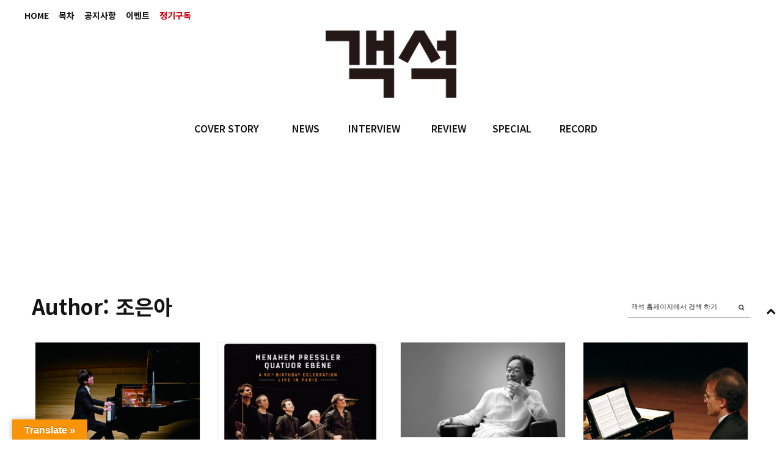

--- FILE ---
content_type: text/css
request_url: https://auditorium.kr/wp-content/themes/wpex-fashionista/css/homepage.css?ver=1.1
body_size: 9394
content:
#tabs {
	width: 100%;
	margin: 0 auto;
	margin-bottom: 40px;
	overflow:hidden;
	
}


#tabs ul.tabsItems {
  display: inline-table;
  width:100%
}
#tabs ul.tabsItems li {
  display: table-cell;
}



#tabs ul.tabsItems li {
	/*float: left;*/
	margin-right: 0;
	position:relative;
}

#tabs ul.tabsItems li a {display: block; padding: 16px 16px; background: #466774; text-decoration: none; color: #fff; text-align:center}
#tabs ul.tabsItems li.last-child a {padding:16px 21px 16px 22px}
#tabs ul.tabsItems li a:hover {background: #466774}


#tabs_container {
	padding: 40px 0;
	overflow: hidden;
	position: relative;
	background: white;
}

#tabs_container div {
	margin: 0;
}

.transition {
	-webkit-transition: all .3s ease-in-out;
	-moz-transition: all .3s ease-in-out;
	-o-transition: all .3s ease-in-out;
	-ms-transition: all .3s ease-in-out;
	transition: all .3s ease-in-out;

	-webkit-transition-delay: .3s;
	-moz-transition-delay: .3s;
	-o-transition-delay: .3s;
	-ms-transition-delay: .3s;
	transition-delay: .3s;
}

.make_transist {
	-webkit-transition: all .3s ease-in-out;
	-moz-transition: all .3s ease-in-out;
	-o-transition: all .3s ease-in-out;
	-ms-transition: all .3s ease-in-out;
	transition: all .3s ease-in-out;
}

.hidescale {
	-webkit-transform: scale(0.9);
	-moz-transform: scale(0.9);
	-o-transform: scale(0.9);
	-ms-transform: scale(0.9);
	transform: scale(0.9);
	-ms-filter: "progid:DXImageTransform.Microsoft.Alpha(Opacity=0)";
	filter: alpha(opacity=0);
	filter: alpha(opacity=0);
	opacity: 0;
}

.showscale {
	-webkit-transform: scale(1);
	-moz-transform: scale(1);
	-o-transform: scale(1);
	-ms-transform: scale(1);
	transform: scale(1);
	-ms-filter: "progid:DXImageTransform.Microsoft.Alpha(Opacity=100)";
	filter: alpha(opacity=100);
	opacity: 1;

	-webkit-transition-delay: .3s;
	-moz-transition-delay: .3s;
	-o-transition-delay: .3s;
	-ms-transition-delay: .3s;
	transition-delay: .3s;
}

.hideleft {
	-webkit-transform: translateX(-100%);
	-moz-transform: translateX(-100%);
	-o-transform: translateX(-100%);
	-ms-transform: translateX(-100%);
	transform: translateX(-100%);
	-ms-filter: "progid:DXImageTransform.Microsoft.Alpha(Opacity=0)";
	filter: alpha(opacity=0);
	opacity: 0;
}

.showleft {
	-webkit-transform: translateX(0px);
	-moz-transform: translateX(0px);
	-o-transform: translateX(0px);
	-ms-transform: translateX(0px);
	transform: translateX(0px);
	-ms-filter: "progid:DXImageTransform.Microsoft.Alpha(Opacity=100)";
	filter: alpha(opacity=100);
	opacity: 1;

	-webkit-transition-delay: .3s;
	-moz-transition-delay: .3s;
	-o-transition-delay: .3s;
	-ms-transition-delay: .3s;
	transition-delay: .3s;
}

.hidescaleup {
	-webkit-transform: scale(1.1);
	-moz-transform: scale(1.1);
	-o-transform: scale(1.1);
	-ms-transform: scale(1.1);
	transform: scale(1.1);
	-ms-filter: "progid:DXImageTransform.Microsoft.Alpha(Opacity=0)";
	filter: alpha(opacity=0);
	opacity: 0;
}

.showscaleup {
	-webkit-transform: scale(1);
	-moz-transform: scale(1);
	-o-transform: scale(1);
	-ms-transform: scale(1);
	transform: scale(1);
	-ms-filter: "progid:DXImageTransform.Microsoft.Alpha(Opacity=100)";
	filter: alpha(opacity=100);
	opacity: 1;

	-webkit-transition-delay: .3s;
	-moz-transition-delay: .3s;
	-o-transition-delay: .3s;
	-ms-transition-delay: .3s;
	transition-delay: .3s;
}

.hideflip {
	-ms-filter: "progid:DXImageTransform.Microsoft.Alpha(Opacity=0)";
	filter: alpha(opacity=0);
	opacity: 0;

	-webkit-transform: rotatey(-90deg) scale(1.1);
	-moz-transform: rotatey(-90deg) scale(1.1);
	-o-transform: rotatey(-90deg) scale(1.1);
	-ms-transform: rotatey(-90deg) scale(1.1);
	transform: rotatey(-90deg) scale(1.1);

	-webkit-transform-origin: 50% 50%;
	-moz-transform-origin: 50% 50%;
	-o-transform-origin: 50% 50%;
	-ms-transform-origin: 50% 50%;
	transform-origin: 50% 50%;
}

.showflip {
	-ms-filter: "progid:DXImageTransform.Microsoft.Alpha(Opacity=100)";
	filter: alpha(opacity=100);
	opacity: 1;

	-webkit-transition-delay: .3s;
	-moz-transition-delay: .3s;
	-o-transition-delay: .3s;
	-ms-transition-delay: .3s;
	transition-delay: .3s;

	-webkit-transform: rotatey(0deg) scale(1);
	-moz-transform: rotatey(0deg) scale(1);
	-o-transform: rotatey(0deg) scale(1);
	-ms-transform: rotatey(0deg) scale(1);
	transform: rotatey(0deg) scale(1);

	-webkit-transform-origin: 50% 50%;
	-moz-transform-origin: 50% 50%;
	-o-transform-origin: 50% 50%;
	-ms-transform-origin: 50% 50%;
	transform-origin: 50% 50%;
}

.tabulous_active {
	/*
	background: white !important;
	color: #655c89 !important;
	*/
}

.tabulousclear {
	display: block;
	clear: both;
}

/*
.innerHomeTabs ul.tabsItems li .tabulous_active::after {
    color: #222222;
    content: "";
    position: absolute;
    bottom: -15px;
	margin:0 auto;
    left: 0;
	right:0;
    border-width: 15px 15px 0;
    border-style: solid;
    border-color: #BC0048 transparent;
    background-image: url('[data-uri]…cIc+LNehznEOfzKHPfA595nPoc5xDn8xhAJujoE/nkPc/uudLapl/Zw4AAAAASUVORK5CYII=')!important;
    background-repeat: repeat-x;
    display: block;
    width: 0;
	z-index:10001
}
*/


.currentHomeTabs ul.tabsItems li .tabulous_active::after {
    color: #222222;
    content: "";
    position: absolute;
    bottom: -15px;
	margin:0 auto;
    left: 0;
	right:0;
    border-width: 15px 15px 0;
    border-style: solid;
    border-color: #466774 transparent;
    background-image: url('[data-uri]…cIc+LNehznEOfzKHPfA595nPoc5xDn8xhAJujoE/nkPc/uudLapl/Zw4AAAAASUVORK5CYII=')!important;
    background-repeat: repeat-x;
    display: block;
    width: 0;
	z-index:10001
}


.opera-now ul.tabsItems li .tabulous_active::after {
    color: #222222;
    content: "";
    position: absolute;
    bottom: -15px;
	margin:0 auto;
    left: 0;
	right:0;
    border-width: 15px 15px 0;
    border-style: solid;
    border-color: #BC0048 transparent;
    background-image: url('[data-uri]…cIc+LNehznEOfzKHPfA595nPoc5xDn8xhAJujoE/nkPc/uudLapl/Zw4AAAAASUVORK5CYII=')!important;
    background-repeat: repeat-x;
    display: block;
    width: 0;
	z-index:10001
}

.classical-music ul.tabsItems li .tabulous_active::after {
    content: "";
    position: absolute;
    bottom: -15px;
	margin:0 auto;
    left: 0;
	right:0;
    border-width: 15px 15px 0;
    border-style: solid;
	border-color: #005B86 transparent;
    background-image: url('[data-uri]…cIc+LNehznEOfzKHPfA595nPoc5xDn8xhAJujoE/nkPc/uudLapl/Zw4AAAAASUVORK5CYII=')!important;
    background-repeat: repeat-x;
    display: block;
    width: 0;
	z-index:10001

}

.choir-organ ul.tabsItems li .tabulous_active::after {
    color: #222222;
    content: "";
    position: absolute;
    bottom: -15px;
	margin:0 auto;
    left: 0;
	right:0;
    border-width: 15px 15px 0;
    border-style: solid;
	border-color: #737B1A transparent;
    background-image: url('[data-uri]…cIc+LNehznEOfzKHPfA595nPoc5xDn8xhAJujoE/nkPc/uudLapl/Zw4AAAAASUVORK5CYII=')!important;
    background-repeat: repeat-x;
    display: block;
    width: 0;
	z-index:10001

}

.international-piano ul.tabsItems li .tabulous_active::after {
    color: #222222;
    content: "";
    position: absolute;
    bottom: -15px;
	margin:0 auto;
    left: 0;
	right:0;
    border-width: 15px 15px 0;
    border-style: solid;
	border-color: #409E96 transparent;
    background-image: url('[data-uri]…cIc+LNehznEOfzKHPfA595nPoc5xDn8xhAJujoE/nkPc/uudLapl/Zw4AAAAASUVORK5CYII=')!important;
    background-repeat: repeat-x;
    display: block;
    width: 0;
	z-index:10001

}

.music-teacher ul.tabsItems li .tabulous_active::after {
    color: #222222;
    content: "";
    position: absolute;
    bottom: -15px;
	margin:0 auto;
    left: 0;
	right:0;
    border-width: 15px 15px 0;
    border-style: solid;
	border-color: #AD0D24 transparent;
    background-image: url('[data-uri]…cIc+LNehznEOfzKHPfA595nPoc5xDn8xhAJujoE/nkPc/uudLapl/Zw4AAAAASUVORK5CYII=')!important;
    background-repeat: repeat-x;
    display: block;
    width: 0;
	z-index:10001

}

.early-music-today ul.tabsItems li .tabulous_active::after {
    color: #222222;
    content: "";
    position: absolute;
    bottom: -15px;
	margin:0 auto;
    left: 0;
	right:0;
    border-width: 15px 15px 0;
    border-style: solid;
	border-color: #F04E25 transparent;
    background-image: url('[data-uri]…cIc+LNehznEOfzKHPfA595nPoc5xDn8xhAJujoE/nkPc/uudLapl/Zw4AAAAASUVORK5CYII=')!important;
    background-repeat: repeat-x;
    display: block;
    width: 0;
	z-index:10001

}

.teaching-drama ul.tabsItems li .tabulous_active::after {
    color: #222222;
    content: "";
    position: absolute;
    bottom: -15px;
	margin:0 auto;
    left: 0;
	right:0;
    border-width: 15px 15px 0;
    border-style: solid;
	border-color: #0092BD transparent;
    background-image: url('[data-uri]…cIc+LNehznEOfzKHPfA595nPoc5xDn8xhAJujoE/nkPc/uudLapl/Zw4AAAAASUVORK5CYII=')!important;
    background-repeat: repeat-x;
    display: block;
    width: 0;
	z-index:10001

}






--- FILE ---
content_type: text/css
request_url: https://auditorium.kr/wp-content/plugins/mangboard/plugins/popup/css/style.css?ver=2.0.1
body_size: 4052
content:
.mb-pop p{margin:0px !important;padding:0 !important;}
.mb-pop ul{margin:0px !important;padding:6px 8px 4px !important;}
.mb-pop ul.list-unstyled{list-style:none !important;}
.mb-pop li{margin:0px !important;padding:0 0 2px !important;line-height:16px !important;}

.mb-pop{display:none; position:absolute;left:0;top:0;color:#6A6A6A !important;background-color:#FAFAFA;text-align:center !important;}
.mb-pop .pop-title-head{font-size:16px !important;padding:9px 0 9px !important;border-bottom:1px solid #999;background-color:#525252;color:#FFF;font-weight:600 !important;}
.mb-pop .pop-title-message{font-size:15px;padding:27px 10px 4px !important;line-height:22px !important;font-weight:400 !important;}
.pop-confirm, .pop-alert{-webkit-box-shadow: 1px 1px 3px #939393;box-shadow: 1px 1px 3px #939393;}

.pop-info{z-index:999991;overflow-y:auto;border: 1px solid #AAA;}
.pop-html{z-index:999992;display:none; position:absolute;left:0;top:0;text-align:center !important;overflow-y:auto;}
.pop-confirm{z-index:999993;overflow-y:auto;}
.pop-alert{z-index:999994;overflow-y:auto;}

.pop-bg{display:none;background-image: url(../images/bg_popup_black.png); position: absolute; width:100%; left:0; top:0;z-index: 999990;}
.mb-pop .pop-title{padding:0px 0px 3px !important;font-weight:bold;line-height:20px !important;}
.mb-pop .pop-title-confirm{padding:18px 0px 4px !important;line-height:20px !important;}

.mb-pop .pop-form{margin:0px !important;padding:0px !important;}
.mb-pop .btn-box{padding:10px 0 0 !important;}
.pop-input-passwd{width: 180px !important;margin:0 auto !important;vertical-align: middle;text-align:center;} 

.mb-pop .pop-user-menu .pop-info-head{margin:0px 3px !important;padding:4px 2px 3px !important;border-bottom:1px solid #BBB;font-size:13px;}
.mb-pop .pop-user-menu .pop-info-body{padding:5px 8px !important;text-align:left;font-size:12px;}
.mb-pop .pop-user-menu .pop-info-body li{padding-top:3px !important;}

.mb-pop ul.list-unstyled{list-style:none !important;}


/* button style start */
.mb-pop div.btn-box-right {padding:15px 0 0 ;text-align:right;}
.mb-pop div.btn-box-center {padding:15px 0 0;text-align:center;}
.mb-pop div.btn-box-left {padding:15px 0 0;text-align:left;}
.mb-pop .btn-box-right .btn{margin:0 0 0 8px;}
.mb-pop .btn-box-left .btn{margin:0 8px 0 0;}
.mb-pop div a{border:none;}
.mb-pop a,.mb-widgets-login button{text-decoration:none !important;color:#6A6A6A !important;background:none;}
.mb-pop a:hover,.mb-widgets-login button:hover{text-decoration:none; cursor:pointer !important;color:#333 !important;background:none;}
.mb-pop button:hover{background-color:#F3F3F3 !important;}

.mb-pop .btn {display:inline-block;*height:30px !important;text-decoration:none !important; font-weight:600;font-size:15px;line-height:18px !important;vertical-align: top !important;margin-top:0 !important;margin-bottom:0 !important;}
.mb-pop .btn-default{padding:5px 12px 5px;border: 1px solid #ccc;-webkit-border-radius:3px;-moz-border-radius:3px;-khtml-border-radius:3px;border-radius:3px;background-color:#F0F0F0 !important;height:30px !important;} 
/* button style end */

.mb-board .pop-alert{width:100% !important;max-width:312px !important; padding-bottom: 20px !important;}
.mb-board .pop-confirm{width:100% !important;max-width:312px !important; padding: 0px 0 20px !important;}

.mb-board .input-focus,
.mb-board .mb-input-focus{border:2px solid #D00 !important;}


/* mobile style start*/
.mb-board .mb-mobile .pop-alert,.mb-board .mb-mobile .pop-confirm{width:100% !important;max-width:294px !important;}
/* mobile style end */

.mb-board .pop-main .pop-confirm,.mb-board .pop-main .pop-alert {opacity:0.6;transition: opacity 0.1s, transform 0.1s; -webkit-transform:scale3d(0.95,0.95,1);-moz-transform:scale3d(0.95,0.95,1);-o-transform:scale3d(0.95,0.95,1);}
.mb-board .pop-main .mb-ani-pop-open {opacity:1;  -webkit-transform:scale3d(1,1,1) !important;-moz-transform:scale3d(1,1,1) !important;-o-transform:scale3d(1,1,1) !important;}
.mb-board .pop-main .pop-info {opacity:0.6;transition: opacity 0.15s}
.mb-board .pop-main .mb-ani-pop-fadein {opacity:1; }

--- FILE ---
content_type: application/javascript
request_url: https://auditorium.kr/wp-content/plugins/mangboard/plugins/editor_composer/js/video.js?ver=2.0.1
body_size: 500
content:
function mb_resizeEditorVideoItem(){
	jQuery(".mb-video-container>iframe").each(function(){ 
		if(jQuery(this).attr("width")=="100%"){
			jQuery(this).css("height", Math.ceil( parseInt(jQuery(this).css("width")) * 0.625 ) + "px");                     
		}else{
			jQuery(this).css("height", Math.ceil( parseInt(jQuery(this).css("width")) * parseInt(jQuery(this).attr("height")) / parseInt(jQuery(this).attr("width")) ) + "px");                     
		}				
	});
}
jQuery(document).ready(function() {
	mb_resizeEditorVideoItem();
	jQuery(window).resize(function(){
		mb_resizeEditorVideoItem();
	});
});